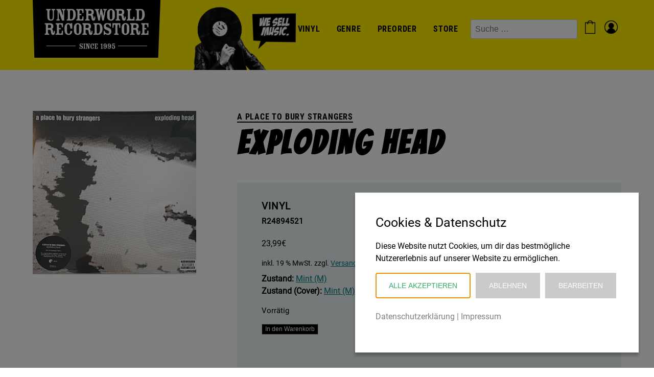

--- FILE ---
content_type: text/html; charset=UTF-8
request_url: https://underworld-records.de/produkt/exploding-head/
body_size: 14395
content:
<!DOCTYPE html>

<html dir="ltr" lang="de" prefix="og: https://ogp.me/ns#">
	<head>
		<meta charset="UTF-8">
		<meta name="viewport" content="width=device-width, initial-scale=1">

		<title>Exploding Head | Underworld Records</title>

		<!-- All in One SEO 4.9.3 - aioseo.com -->
	<meta name="description" content="13th Anniversary LP ltd.edit.transparent Vinyl" />
	<meta name="robots" content="max-image-preview:large" />
	<link rel="canonical" href="https://underworld-records.de/produkt/exploding-head/" />
	<meta name="generator" content="All in One SEO (AIOSEO) 4.9.3" />
		<meta property="og:locale" content="de_DE" />
		<meta property="og:site_name" content="Underworld Records | We sell music." />
		<meta property="og:type" content="article" />
		<meta property="og:title" content="Exploding Head | Underworld Records" />
		<meta property="og:description" content="13th Anniversary LP ltd.edit.transparent Vinyl" />
		<meta property="og:url" content="https://underworld-records.de/produkt/exploding-head/" />
		<meta property="og:image" content="https://underworld-records.de/wp-content/uploads/underworld-logo.png" />
		<meta property="og:image:secure_url" content="https://underworld-records.de/wp-content/uploads/underworld-logo.png" />
		<meta property="article:published_time" content="2022-11-02T14:51:54+00:00" />
		<meta property="article:modified_time" content="2025-05-21T11:12:03+00:00" />
		<meta name="twitter:card" content="summary" />
		<meta name="twitter:title" content="Exploding Head | Underworld Records" />
		<meta name="twitter:description" content="13th Anniversary LP ltd.edit.transparent Vinyl" />
		<meta name="twitter:image" content="https://underworld-records.de/wp-content/uploads/underworld-logo.png" />
		<script type="application/ld+json" class="aioseo-schema">
			{"@context":"https:\/\/schema.org","@graph":[{"@type":"BreadcrumbList","@id":"https:\/\/underworld-records.de\/produkt\/exploding-head\/#breadcrumblist","itemListElement":[{"@type":"ListItem","@id":"https:\/\/underworld-records.de#listItem","position":1,"name":"Home","item":"https:\/\/underworld-records.de","nextItem":{"@type":"ListItem","@id":"https:\/\/underworld-records.de\/shop\/#listItem","name":"Shop"}},{"@type":"ListItem","@id":"https:\/\/underworld-records.de\/shop\/#listItem","position":2,"name":"Shop","item":"https:\/\/underworld-records.de\/shop\/","nextItem":{"@type":"ListItem","@id":"https:\/\/underworld-records.de\/produkt-kategorie\/rock\/#listItem","name":"Rock"},"previousItem":{"@type":"ListItem","@id":"https:\/\/underworld-records.de#listItem","name":"Home"}},{"@type":"ListItem","@id":"https:\/\/underworld-records.de\/produkt-kategorie\/rock\/#listItem","position":3,"name":"Rock","item":"https:\/\/underworld-records.de\/produkt-kategorie\/rock\/","nextItem":{"@type":"ListItem","@id":"https:\/\/underworld-records.de\/produkt\/exploding-head\/#listItem","name":"Exploding Head"},"previousItem":{"@type":"ListItem","@id":"https:\/\/underworld-records.de\/shop\/#listItem","name":"Shop"}},{"@type":"ListItem","@id":"https:\/\/underworld-records.de\/produkt\/exploding-head\/#listItem","position":4,"name":"Exploding Head","previousItem":{"@type":"ListItem","@id":"https:\/\/underworld-records.de\/produkt-kategorie\/rock\/#listItem","name":"Rock"}}]},{"@type":"ItemPage","@id":"https:\/\/underworld-records.de\/produkt\/exploding-head\/#itempage","url":"https:\/\/underworld-records.de\/produkt\/exploding-head\/","name":"Exploding Head | Underworld Records","description":"13th Anniversary LP ltd.edit.transparent Vinyl","inLanguage":"de-DE","isPartOf":{"@id":"https:\/\/underworld-records.de\/#website"},"breadcrumb":{"@id":"https:\/\/underworld-records.de\/produkt\/exploding-head\/#breadcrumblist"},"image":{"@type":"ImageObject","url":"https:\/\/underworld-records.de\/wp-content\/uploads\/2022_10_24-15_19-Office-Lens.jpg","@id":"https:\/\/underworld-records.de\/produkt\/exploding-head\/#mainImage","width":1000,"height":1000,"caption":"2022_10_24 15_19 Office Lens"},"primaryImageOfPage":{"@id":"https:\/\/underworld-records.de\/produkt\/exploding-head\/#mainImage"},"datePublished":"2022-11-02T15:51:54+01:00","dateModified":"2025-05-21T13:12:03+02:00"},{"@type":"Organization","@id":"https:\/\/underworld-records.de\/#organization","name":"Underworld Records","description":"We sell music.","url":"https:\/\/underworld-records.de\/","logo":{"@type":"ImageObject","url":"https:\/\/underworld-records.de\/wp-content\/uploads\/underworld-logo.png","@id":"https:\/\/underworld-records.de\/produkt\/exploding-head\/#organizationLogo","width":500,"height":226},"image":{"@id":"https:\/\/underworld-records.de\/produkt\/exploding-head\/#organizationLogo"}},{"@type":"WebSite","@id":"https:\/\/underworld-records.de\/#website","url":"https:\/\/underworld-records.de\/","name":"Underworld Records","description":"We sell music.","inLanguage":"de-DE","publisher":{"@id":"https:\/\/underworld-records.de\/#organization"}}]}
		</script>
		<!-- All in One SEO -->

<link rel="alternate" type="application/rss+xml" title="Underworld Records &raquo; Feed" href="https://underworld-records.de/feed/" />
<link rel="alternate" type="application/rss+xml" title="Underworld Records &raquo; Kommentar-Feed" href="https://underworld-records.de/comments/feed/" />
<link rel="alternate" title="oEmbed (JSON)" type="application/json+oembed" href="https://underworld-records.de/wp-json/oembed/1.0/embed?url=https%3A%2F%2Funderworld-records.de%2Fprodukt%2Fexploding-head%2F" />
<link rel="alternate" title="oEmbed (XML)" type="text/xml+oembed" href="https://underworld-records.de/wp-json/oembed/1.0/embed?url=https%3A%2F%2Funderworld-records.de%2Fprodukt%2Fexploding-head%2F&#038;format=xml" />
<style id='wp-img-auto-sizes-contain-inline-css' type='text/css'>
img:is([sizes=auto i],[sizes^="auto," i]){contain-intrinsic-size:3000px 1500px}
/*# sourceURL=wp-img-auto-sizes-contain-inline-css */
</style>
<style id='cc-fix-inline-css' type='text/css'>

        /* Fix Cookie Cracker */
        #cc-cookie-message button:not(:last-child) {
            margin-right: .7em !important;
            margin-bottom: .5rem !important;
        }
/*# sourceURL=cc-fix-inline-css */
</style>
<style id='wp-block-library-inline-css' type='text/css'>
:root{--wp-block-synced-color:#7a00df;--wp-block-synced-color--rgb:122,0,223;--wp-bound-block-color:var(--wp-block-synced-color);--wp-editor-canvas-background:#ddd;--wp-admin-theme-color:#007cba;--wp-admin-theme-color--rgb:0,124,186;--wp-admin-theme-color-darker-10:#006ba1;--wp-admin-theme-color-darker-10--rgb:0,107,160.5;--wp-admin-theme-color-darker-20:#005a87;--wp-admin-theme-color-darker-20--rgb:0,90,135;--wp-admin-border-width-focus:2px}@media (min-resolution:192dpi){:root{--wp-admin-border-width-focus:1.5px}}.wp-element-button{cursor:pointer}:root .has-very-light-gray-background-color{background-color:#eee}:root .has-very-dark-gray-background-color{background-color:#313131}:root .has-very-light-gray-color{color:#eee}:root .has-very-dark-gray-color{color:#313131}:root .has-vivid-green-cyan-to-vivid-cyan-blue-gradient-background{background:linear-gradient(135deg,#00d084,#0693e3)}:root .has-purple-crush-gradient-background{background:linear-gradient(135deg,#34e2e4,#4721fb 50%,#ab1dfe)}:root .has-hazy-dawn-gradient-background{background:linear-gradient(135deg,#faaca8,#dad0ec)}:root .has-subdued-olive-gradient-background{background:linear-gradient(135deg,#fafae1,#67a671)}:root .has-atomic-cream-gradient-background{background:linear-gradient(135deg,#fdd79a,#004a59)}:root .has-nightshade-gradient-background{background:linear-gradient(135deg,#330968,#31cdcf)}:root .has-midnight-gradient-background{background:linear-gradient(135deg,#020381,#2874fc)}:root{--wp--preset--font-size--normal:16px;--wp--preset--font-size--huge:42px}.has-regular-font-size{font-size:1em}.has-larger-font-size{font-size:2.625em}.has-normal-font-size{font-size:var(--wp--preset--font-size--normal)}.has-huge-font-size{font-size:var(--wp--preset--font-size--huge)}.has-text-align-center{text-align:center}.has-text-align-left{text-align:left}.has-text-align-right{text-align:right}.has-fit-text{white-space:nowrap!important}#end-resizable-editor-section{display:none}.aligncenter{clear:both}.items-justified-left{justify-content:flex-start}.items-justified-center{justify-content:center}.items-justified-right{justify-content:flex-end}.items-justified-space-between{justify-content:space-between}.screen-reader-text{border:0;clip-path:inset(50%);height:1px;margin:-1px;overflow:hidden;padding:0;position:absolute;width:1px;word-wrap:normal!important}.screen-reader-text:focus{background-color:#ddd;clip-path:none;color:#444;display:block;font-size:1em;height:auto;left:5px;line-height:normal;padding:15px 23px 14px;text-decoration:none;top:5px;width:auto;z-index:100000}html :where(.has-border-color){border-style:solid}html :where([style*=border-top-color]){border-top-style:solid}html :where([style*=border-right-color]){border-right-style:solid}html :where([style*=border-bottom-color]){border-bottom-style:solid}html :where([style*=border-left-color]){border-left-style:solid}html :where([style*=border-width]){border-style:solid}html :where([style*=border-top-width]){border-top-style:solid}html :where([style*=border-right-width]){border-right-style:solid}html :where([style*=border-bottom-width]){border-bottom-style:solid}html :where([style*=border-left-width]){border-left-style:solid}html :where(img[class*=wp-image-]){height:auto;max-width:100%}:where(figure){margin:0 0 1em}html :where(.is-position-sticky){--wp-admin--admin-bar--position-offset:var(--wp-admin--admin-bar--height,0px)}@media screen and (max-width:600px){html :where(.is-position-sticky){--wp-admin--admin-bar--position-offset:0px}}

/*# sourceURL=wp-block-library-inline-css */
</style><style id='wp-block-search-inline-css' type='text/css'>
.wp-block-search__button{margin-left:10px;word-break:normal}.wp-block-search__button.has-icon{line-height:0}.wp-block-search__button svg{height:1.25em;min-height:24px;min-width:24px;width:1.25em;fill:currentColor;vertical-align:text-bottom}:where(.wp-block-search__button){border:1px solid #ccc;padding:6px 10px}.wp-block-search__inside-wrapper{display:flex;flex:auto;flex-wrap:nowrap;max-width:100%}.wp-block-search__label{width:100%}.wp-block-search.wp-block-search__button-only .wp-block-search__button{box-sizing:border-box;display:flex;flex-shrink:0;justify-content:center;margin-left:0;max-width:100%}.wp-block-search.wp-block-search__button-only .wp-block-search__inside-wrapper{min-width:0!important;transition-property:width}.wp-block-search.wp-block-search__button-only .wp-block-search__input{flex-basis:100%;transition-duration:.3s}.wp-block-search.wp-block-search__button-only.wp-block-search__searchfield-hidden,.wp-block-search.wp-block-search__button-only.wp-block-search__searchfield-hidden .wp-block-search__inside-wrapper{overflow:hidden}.wp-block-search.wp-block-search__button-only.wp-block-search__searchfield-hidden .wp-block-search__input{border-left-width:0!important;border-right-width:0!important;flex-basis:0;flex-grow:0;margin:0;min-width:0!important;padding-left:0!important;padding-right:0!important;width:0!important}:where(.wp-block-search__input){appearance:none;border:1px solid #949494;flex-grow:1;font-family:inherit;font-size:inherit;font-style:inherit;font-weight:inherit;letter-spacing:inherit;line-height:inherit;margin-left:0;margin-right:0;min-width:3rem;padding:8px;text-decoration:unset!important;text-transform:inherit}:where(.wp-block-search__button-inside .wp-block-search__inside-wrapper){background-color:#fff;border:1px solid #949494;box-sizing:border-box;padding:4px}:where(.wp-block-search__button-inside .wp-block-search__inside-wrapper) .wp-block-search__input{border:none;border-radius:0;padding:0 4px}:where(.wp-block-search__button-inside .wp-block-search__inside-wrapper) .wp-block-search__input:focus{outline:none}:where(.wp-block-search__button-inside .wp-block-search__inside-wrapper) :where(.wp-block-search__button){padding:4px 8px}.wp-block-search.aligncenter .wp-block-search__inside-wrapper{margin:auto}.wp-block[data-align=right] .wp-block-search.wp-block-search__button-only .wp-block-search__inside-wrapper{float:right}
/*# sourceURL=https://underworld-records.de/wp-includes/blocks/search/style.min.css */
</style>
<link rel='stylesheet' id='wc-blocks-style-css' href='https://underworld-records.de/wp-content/plugins/woocommerce/assets/client/blocks/wc-blocks.css?ver=wc-10.4.3' type='text/css' media='all' />
<style id='global-styles-inline-css' type='text/css'>
:root{--wp--preset--aspect-ratio--square: 1;--wp--preset--aspect-ratio--4-3: 4/3;--wp--preset--aspect-ratio--3-4: 3/4;--wp--preset--aspect-ratio--3-2: 3/2;--wp--preset--aspect-ratio--2-3: 2/3;--wp--preset--aspect-ratio--16-9: 16/9;--wp--preset--aspect-ratio--9-16: 9/16;--wp--preset--color--black: #000000;--wp--preset--color--cyan-bluish-gray: #abb8c3;--wp--preset--color--white: #ffffff;--wp--preset--color--pale-pink: #f78da7;--wp--preset--color--vivid-red: #cf2e2e;--wp--preset--color--luminous-vivid-orange: #ff6900;--wp--preset--color--luminous-vivid-amber: #fcb900;--wp--preset--color--light-green-cyan: #7bdcb5;--wp--preset--color--vivid-green-cyan: #00d084;--wp--preset--color--pale-cyan-blue: #8ed1fc;--wp--preset--color--vivid-cyan-blue: #0693e3;--wp--preset--color--vivid-purple: #9b51e0;--wp--preset--gradient--vivid-cyan-blue-to-vivid-purple: linear-gradient(135deg,rgb(6,147,227) 0%,rgb(155,81,224) 100%);--wp--preset--gradient--light-green-cyan-to-vivid-green-cyan: linear-gradient(135deg,rgb(122,220,180) 0%,rgb(0,208,130) 100%);--wp--preset--gradient--luminous-vivid-amber-to-luminous-vivid-orange: linear-gradient(135deg,rgb(252,185,0) 0%,rgb(255,105,0) 100%);--wp--preset--gradient--luminous-vivid-orange-to-vivid-red: linear-gradient(135deg,rgb(255,105,0) 0%,rgb(207,46,46) 100%);--wp--preset--gradient--very-light-gray-to-cyan-bluish-gray: linear-gradient(135deg,rgb(238,238,238) 0%,rgb(169,184,195) 100%);--wp--preset--gradient--cool-to-warm-spectrum: linear-gradient(135deg,rgb(74,234,220) 0%,rgb(151,120,209) 20%,rgb(207,42,186) 40%,rgb(238,44,130) 60%,rgb(251,105,98) 80%,rgb(254,248,76) 100%);--wp--preset--gradient--blush-light-purple: linear-gradient(135deg,rgb(255,206,236) 0%,rgb(152,150,240) 100%);--wp--preset--gradient--blush-bordeaux: linear-gradient(135deg,rgb(254,205,165) 0%,rgb(254,45,45) 50%,rgb(107,0,62) 100%);--wp--preset--gradient--luminous-dusk: linear-gradient(135deg,rgb(255,203,112) 0%,rgb(199,81,192) 50%,rgb(65,88,208) 100%);--wp--preset--gradient--pale-ocean: linear-gradient(135deg,rgb(255,245,203) 0%,rgb(182,227,212) 50%,rgb(51,167,181) 100%);--wp--preset--gradient--electric-grass: linear-gradient(135deg,rgb(202,248,128) 0%,rgb(113,206,126) 100%);--wp--preset--gradient--midnight: linear-gradient(135deg,rgb(2,3,129) 0%,rgb(40,116,252) 100%);--wp--preset--font-size--small: 13px;--wp--preset--font-size--medium: 20px;--wp--preset--font-size--large: 36px;--wp--preset--font-size--x-large: 42px;--wp--preset--spacing--20: 0.44rem;--wp--preset--spacing--30: 0.67rem;--wp--preset--spacing--40: 1rem;--wp--preset--spacing--50: 1.5rem;--wp--preset--spacing--60: 2.25rem;--wp--preset--spacing--70: 3.38rem;--wp--preset--spacing--80: 5.06rem;--wp--preset--shadow--natural: 6px 6px 9px rgba(0, 0, 0, 0.2);--wp--preset--shadow--deep: 12px 12px 50px rgba(0, 0, 0, 0.4);--wp--preset--shadow--sharp: 6px 6px 0px rgba(0, 0, 0, 0.2);--wp--preset--shadow--outlined: 6px 6px 0px -3px rgb(255, 255, 255), 6px 6px rgb(0, 0, 0);--wp--preset--shadow--crisp: 6px 6px 0px rgb(0, 0, 0);}:where(.is-layout-flex){gap: 0.5em;}:where(.is-layout-grid){gap: 0.5em;}body .is-layout-flex{display: flex;}.is-layout-flex{flex-wrap: wrap;align-items: center;}.is-layout-flex > :is(*, div){margin: 0;}body .is-layout-grid{display: grid;}.is-layout-grid > :is(*, div){margin: 0;}:where(.wp-block-columns.is-layout-flex){gap: 2em;}:where(.wp-block-columns.is-layout-grid){gap: 2em;}:where(.wp-block-post-template.is-layout-flex){gap: 1.25em;}:where(.wp-block-post-template.is-layout-grid){gap: 1.25em;}.has-black-color{color: var(--wp--preset--color--black) !important;}.has-cyan-bluish-gray-color{color: var(--wp--preset--color--cyan-bluish-gray) !important;}.has-white-color{color: var(--wp--preset--color--white) !important;}.has-pale-pink-color{color: var(--wp--preset--color--pale-pink) !important;}.has-vivid-red-color{color: var(--wp--preset--color--vivid-red) !important;}.has-luminous-vivid-orange-color{color: var(--wp--preset--color--luminous-vivid-orange) !important;}.has-luminous-vivid-amber-color{color: var(--wp--preset--color--luminous-vivid-amber) !important;}.has-light-green-cyan-color{color: var(--wp--preset--color--light-green-cyan) !important;}.has-vivid-green-cyan-color{color: var(--wp--preset--color--vivid-green-cyan) !important;}.has-pale-cyan-blue-color{color: var(--wp--preset--color--pale-cyan-blue) !important;}.has-vivid-cyan-blue-color{color: var(--wp--preset--color--vivid-cyan-blue) !important;}.has-vivid-purple-color{color: var(--wp--preset--color--vivid-purple) !important;}.has-black-background-color{background-color: var(--wp--preset--color--black) !important;}.has-cyan-bluish-gray-background-color{background-color: var(--wp--preset--color--cyan-bluish-gray) !important;}.has-white-background-color{background-color: var(--wp--preset--color--white) !important;}.has-pale-pink-background-color{background-color: var(--wp--preset--color--pale-pink) !important;}.has-vivid-red-background-color{background-color: var(--wp--preset--color--vivid-red) !important;}.has-luminous-vivid-orange-background-color{background-color: var(--wp--preset--color--luminous-vivid-orange) !important;}.has-luminous-vivid-amber-background-color{background-color: var(--wp--preset--color--luminous-vivid-amber) !important;}.has-light-green-cyan-background-color{background-color: var(--wp--preset--color--light-green-cyan) !important;}.has-vivid-green-cyan-background-color{background-color: var(--wp--preset--color--vivid-green-cyan) !important;}.has-pale-cyan-blue-background-color{background-color: var(--wp--preset--color--pale-cyan-blue) !important;}.has-vivid-cyan-blue-background-color{background-color: var(--wp--preset--color--vivid-cyan-blue) !important;}.has-vivid-purple-background-color{background-color: var(--wp--preset--color--vivid-purple) !important;}.has-black-border-color{border-color: var(--wp--preset--color--black) !important;}.has-cyan-bluish-gray-border-color{border-color: var(--wp--preset--color--cyan-bluish-gray) !important;}.has-white-border-color{border-color: var(--wp--preset--color--white) !important;}.has-pale-pink-border-color{border-color: var(--wp--preset--color--pale-pink) !important;}.has-vivid-red-border-color{border-color: var(--wp--preset--color--vivid-red) !important;}.has-luminous-vivid-orange-border-color{border-color: var(--wp--preset--color--luminous-vivid-orange) !important;}.has-luminous-vivid-amber-border-color{border-color: var(--wp--preset--color--luminous-vivid-amber) !important;}.has-light-green-cyan-border-color{border-color: var(--wp--preset--color--light-green-cyan) !important;}.has-vivid-green-cyan-border-color{border-color: var(--wp--preset--color--vivid-green-cyan) !important;}.has-pale-cyan-blue-border-color{border-color: var(--wp--preset--color--pale-cyan-blue) !important;}.has-vivid-cyan-blue-border-color{border-color: var(--wp--preset--color--vivid-cyan-blue) !important;}.has-vivid-purple-border-color{border-color: var(--wp--preset--color--vivid-purple) !important;}.has-vivid-cyan-blue-to-vivid-purple-gradient-background{background: var(--wp--preset--gradient--vivid-cyan-blue-to-vivid-purple) !important;}.has-light-green-cyan-to-vivid-green-cyan-gradient-background{background: var(--wp--preset--gradient--light-green-cyan-to-vivid-green-cyan) !important;}.has-luminous-vivid-amber-to-luminous-vivid-orange-gradient-background{background: var(--wp--preset--gradient--luminous-vivid-amber-to-luminous-vivid-orange) !important;}.has-luminous-vivid-orange-to-vivid-red-gradient-background{background: var(--wp--preset--gradient--luminous-vivid-orange-to-vivid-red) !important;}.has-very-light-gray-to-cyan-bluish-gray-gradient-background{background: var(--wp--preset--gradient--very-light-gray-to-cyan-bluish-gray) !important;}.has-cool-to-warm-spectrum-gradient-background{background: var(--wp--preset--gradient--cool-to-warm-spectrum) !important;}.has-blush-light-purple-gradient-background{background: var(--wp--preset--gradient--blush-light-purple) !important;}.has-blush-bordeaux-gradient-background{background: var(--wp--preset--gradient--blush-bordeaux) !important;}.has-luminous-dusk-gradient-background{background: var(--wp--preset--gradient--luminous-dusk) !important;}.has-pale-ocean-gradient-background{background: var(--wp--preset--gradient--pale-ocean) !important;}.has-electric-grass-gradient-background{background: var(--wp--preset--gradient--electric-grass) !important;}.has-midnight-gradient-background{background: var(--wp--preset--gradient--midnight) !important;}.has-small-font-size{font-size: var(--wp--preset--font-size--small) !important;}.has-medium-font-size{font-size: var(--wp--preset--font-size--medium) !important;}.has-large-font-size{font-size: var(--wp--preset--font-size--large) !important;}.has-x-large-font-size{font-size: var(--wp--preset--font-size--x-large) !important;}
/*# sourceURL=global-styles-inline-css */
</style>

<style id='classic-theme-styles-inline-css' type='text/css'>
/*! This file is auto-generated */
.wp-block-button__link{color:#fff;background-color:#32373c;border-radius:9999px;box-shadow:none;text-decoration:none;padding:calc(.667em + 2px) calc(1.333em + 2px);font-size:1.125em}.wp-block-file__button{background:#32373c;color:#fff;text-decoration:none}
/*# sourceURL=/wp-includes/css/classic-themes.min.css */
</style>
<link rel='stylesheet' id='contact-form-7-css' href='https://underworld-records.de/wp-content/plugins/contact-form-7/includes/css/styles.css?ver=6.1.4' type='text/css' media='all' />
<link rel='stylesheet' id='woocommerce-layout-css' href='https://underworld-records.de/wp-content/plugins/woocommerce/assets/css/woocommerce-layout.css?ver=10.4.3' type='text/css' media='all' />
<link rel='stylesheet' id='woocommerce-smallscreen-css' href='https://underworld-records.de/wp-content/plugins/woocommerce/assets/css/woocommerce-smallscreen.css?ver=10.4.3' type='text/css' media='only screen and (max-width: 768px)' />
<link rel='stylesheet' id='woocommerce-general-css' href='https://underworld-records.de/wp-content/plugins/woocommerce/assets/css/woocommerce.css?ver=10.4.3' type='text/css' media='all' />
<style id='woocommerce-inline-inline-css' type='text/css'>
.woocommerce form .form-row .required { visibility: visible; }
/*# sourceURL=woocommerce-inline-inline-css */
</style>
<link rel='stylesheet' id='alg-wc-alfs-progress-css' href='https://underworld-records.de/wp-content/plugins/amount-left-free-shipping-woocommerce/includes/css/alg-wc-alfs-progress.min.css?ver=2.5.0' type='text/css' media='all' />
<link rel='stylesheet' id='normalize-css' href='https://underworld-records.de/wp-content/themes/underworld-records/css/normalize.css?ver=8.0.1' type='text/css' media='all' />
<link rel='stylesheet' id='hamburgers-css' href='https://underworld-records.de/wp-content/themes/underworld-records/css/hamburgers.css?ver=1' type='text/css' media='all' />
<link rel='stylesheet' id='theme-fonts-css' href='https://underworld-records.de/wp-content/themes/underworld-records/css/fonts.css?ver=1.1' type='text/css' media='all' />
<link rel='stylesheet' id='theme-styles-css' href='https://underworld-records.de/wp-content/themes/underworld-records/style.css?ver=2' type='text/css' media='all' />
<link rel='stylesheet' id='dashicons-css' href='https://underworld-records.de/wp-includes/css/dashicons.min.css?ver=6.9' type='text/css' media='all' />
<link rel='stylesheet' id='custom-styles-css' href='https://underworld-records.de/wp-content/themes/underworld-records/css/custom.css?ver=1.10' type='text/css' media='all' />
<link rel='stylesheet' id='woocommerce-gzd-layout-css' href='https://underworld-records.de/wp-content/plugins/woocommerce-germanized/build/static/layout-styles.css?ver=3.20.4' type='text/css' media='all' />
<style id='woocommerce-gzd-layout-inline-css' type='text/css'>
.woocommerce-checkout .shop_table { background-color: #eeeeee; } .product p.deposit-packaging-type { font-size: 1.25em !important; } p.woocommerce-shipping-destination { display: none; }
                .wc-gzd-nutri-score-value-a {
                    background: url(https://underworld-records.de/wp-content/plugins/woocommerce-germanized/assets/images/nutri-score-a.svg) no-repeat;
                }
                .wc-gzd-nutri-score-value-b {
                    background: url(https://underworld-records.de/wp-content/plugins/woocommerce-germanized/assets/images/nutri-score-b.svg) no-repeat;
                }
                .wc-gzd-nutri-score-value-c {
                    background: url(https://underworld-records.de/wp-content/plugins/woocommerce-germanized/assets/images/nutri-score-c.svg) no-repeat;
                }
                .wc-gzd-nutri-score-value-d {
                    background: url(https://underworld-records.de/wp-content/plugins/woocommerce-germanized/assets/images/nutri-score-d.svg) no-repeat;
                }
                .wc-gzd-nutri-score-value-e {
                    background: url(https://underworld-records.de/wp-content/plugins/woocommerce-germanized/assets/images/nutri-score-e.svg) no-repeat;
                }
            
/*# sourceURL=woocommerce-gzd-layout-inline-css */
</style>
<style id='wp-dynamic-css-cc-bottom-right-style-inline-css' type='text/css'>
#cc-cookie-message { position: fixed; right: 30px; bottom: 30px; width: 100%; max-height: calc(100vh - 60px); max-width: 555px; background-color: #ffffff; color: #000000; font-size: 16px; padding: 2.5rem; overflow: auto; box-shadow: 0 6px 6px rgba(0, 0, 0, 0.25); z-index: 9999; margin-left: 30px; }  .cc-cookie-section { border-bottom: 1px solid; padding-bottom: 20px; margin-bottom: 20px; }  #cc-cookie-message p:last-child { text-align: left!important; }  #cc-cookie-message button#cc-cookie-accept { margin-left: 0px; }  #cc-cookie-message button#cc-cookie-necessary.cc-is-style-link { margin: unset; }  .cc-cookie-links { margin: 10px 0 15px 0; }  @media screen and (max-width: 480px) { #cc-cookie-message { max-width: 100%; max-height: 100vh; width: 100%; left: 0; right: 0; bottom: 0; margin: 0 auto; }      #cc-cookie-message { padding: 2rem 2rem 1.5rem; } }
/*# sourceURL=wp-dynamic-css-cc-bottom-right-style-inline-css */
</style>
<style id='wp-dynamic-css-cc-dynamic-style-inline-css' type='text/css'>
#cc-cookie-overlay { display: block; height: 100%; width: 100%; position: fixed; background: rgba(0,0,0,0.5); z-index: 999; left: 0px; top: 0px; overflow-x: hidden; transition: all 0.5s ease 0s; }  #cc-cookie-message h4 { color: #000000; font-size: 25px; font-weight: 500; margin-bottom: 10px; margin-top: 0px; }  #cc-cookie-message ul { margin: 0; }  #cc-cookie-message li { width: 100% !important; display: block !important; }  #cc-cookie-message h5 { color: #000000; font-size: calc(25px - 50%); font-weight: 500; margin-bottom: 10px; margin-top: 0px; }  #cc-cookie-message p, #cc-cookie-message ul { color: #000000; font-size: 16px; line-height: 1.5em; margin: 1rem 0; padding-left: 0; }  #cc-cookie-message li { width: 49%; display: inline-block; }  #cc-cookie-message a, #cc-cookie-message button.cc-is-style-link{ border: none; color: #808080; text-decoration: none; font-size: 16px; padding-bottom: 2px; cursor: pointer; transition: all 0.3s ease-in; }  #cc-cookie-message button.cc-is-style-link { text-transform: none; background-color: initial; padding: initial; margin: initial; font-weight: initial; line-height: inherit; }  #cc-cookie-message button#cc-cookie-necessary:not(.cc-is-style-link) { color: #ffffff; background: #cacaca; }  #cc-cookie-message button#cc-cookie-necessary:not(.cc-is-style-link):hover, #cc-cookie-message button#cc-cookie-necessary:not(.cc-is-style-link):focus { color: #cacaca; background: #ffffff; border: 2px solid #cacaca; }  #cc-cookie-message #cc-cookie-necessary { color: #ffffff; }  #cc-cookie-message .cc-cookie-links, #cc-cookie-message .cc-cookie-links a { color: #808080; text-decoration: none; font-size: 16px; padding-bottom: 2px; cursor: pointer; transition: all 0.3s ease-in; }  #cc-cookie-message a:hover, #cc-cookie-message .cc-cookie-links a:hover, #cc-cookie-message button.cc-is-style-link:hover, #cc-cookie-message a:focus, #cc-cookie-message .cc-cookie-links a:focus, #cc-cookie-message button.cc-is-style-link:focus { color: #808080; text-decoration: underline; transition: all 0.3s ease-in; }  #cc-cookie-message button.cc-is-style-link:hover, #cc-cookie-message button.cc-is-style-link:focus { border: none; }  #cc-cookie-message label { cursor: pointer; }  #cc-cookie-description { margin: 0; }  #cc-cookie-message button { border: 2px solid transparent; background: #2FAC66; color: #ffffff; font-size: 14px; padding: 1rem 1.5rem; text-transform: uppercase; border-radius: 0; margin-right: 15px; margin-bottom: .5rem; cursor: pointer; transition: all 0.3s ease-in; }  #cc-cookie-message button:hover, #cc-cookie-message button:focus { border: 2px solid #2FAC66; background: #ffffff; color: #2FAC66; }  #cc-cookie-message button:last-child { margin-right: 0; }  #cc-cookie-message button:hover { transition: all 0.3s ease-in; }  button#cc-cookie-advanced { background: #cacaca; color: #ffffff; font-size: 14px; }  button#cc-cookie-advanced:hover, button#cc-cookie-advanced:focus { background: #ffffff; color: #cacaca; border: 2px solid #cacaca; transition: all 0.3s ease-in; }  #cc-cookie-message button:disabled { opacity: 0.3; }  button#cc-cookie-necessary.cc-is-style-link { display: block; margin-left: auto; margin-right: auto; }  #cc-cookie-types { padding-top: 20px; }  .is-advanced #cc-cookie-accept-selection { display: none !important; }  .is-advanced .cc-group-headline { font-weight: bold; }  .cc-cookie-section > p { margin-bottom: 0; }  #cc-cookie-message input[type="checkbox"] { float: none; margin-top: 0; margin-right: 5px; }  .cc-row.cc-row-accept .cc-value { align-content: center; display: flex; }  #cc-cookie-message .cc-status { display: inline-block; }  #cc-cookie-message .cc-status .cc-status-checked, #cc-cookie-message input.cc_cookie[type=checkbox]:checked + .cc-status .cc-status-unchecked { display: none; }  #cc-cookie-message input.cc_cookie[type=checkbox]:checked + .cc-status .cc-status-checked { display: inline-block; }  .cc-cookie-details .cc-row { display: flex; overflow-wrap: anywhere; }  .cc-cookie-details .cc-prop { flex: 0 0 40%; max-width: 40%; font-weight: bold; }  .cc-cookie-details .cc-value a { font-size: 100% !important; }  #cc-all-marketing-cookies, #cc-all-statistics-cookies, #cc-all-external-media-cookies { margin-right: 5px; }  .cc-cookie-detailed { display: none; margin-top: 15px; }  .cc-cookie-detailed li { padding-left: 1.5rem; }  .theme-wordpress-theme-atomion input.cc_checkbox { opacity: 0; display: inline-block; }  .theme-wordpress-theme-atomion #cc-cookie-message input[type="checkbox"].cc_checkbox { margin-right: 0; }  @media screen and (max-width: 480px) { .cc-cookie-details .cc-row { flex-direction: column; }      .cc-cookie-details .cc-prop { flex: 0 0 100%; max-width: 100%; }      #cc-cookie-message button { width: 100%; margin-right: 0; } }    p.cc_accept_box { background: #EFEFEF; padding: 3rem; display: flex; flex-wrap: wrap; flex-flow: column; align-items: center; }    @media print { #cc-cookie-message,      #cc-cookie-overlay { display: none !important; }  }
/*# sourceURL=wp-dynamic-css-cc-dynamic-style-inline-css */
</style>
<!--n2css--><!--n2js--><script type="text/javascript" src="https://underworld-records.de/wp-includes/js/jquery/jquery.min.js?ver=3.7.1" id="jquery-core-js"></script>
<script type="text/javascript" src="https://underworld-records.de/wp-includes/js/jquery/jquery-migrate.min.js?ver=3.4.1" id="jquery-migrate-js"></script>
<script type="text/javascript" src="https://underworld-records.de/wp-content/plugins/woocommerce/assets/js/jquery-blockui/jquery.blockUI.min.js?ver=2.7.0-wc.10.4.3" id="wc-jquery-blockui-js" defer="defer" data-wp-strategy="defer"></script>
<script type="text/javascript" id="wc-add-to-cart-js-extra">
/* <![CDATA[ */
var wc_add_to_cart_params = {"ajax_url":"/wp-admin/admin-ajax.php","wc_ajax_url":"/?wc-ajax=%%endpoint%%","i18n_view_cart":"Warenkorb anzeigen","cart_url":"https://underworld-records.de/warenkorb/","is_cart":"","cart_redirect_after_add":"no"};
//# sourceURL=wc-add-to-cart-js-extra
/* ]]> */
</script>
<script type="text/javascript" src="https://underworld-records.de/wp-content/plugins/woocommerce/assets/js/frontend/add-to-cart.min.js?ver=10.4.3" id="wc-add-to-cart-js" defer="defer" data-wp-strategy="defer"></script>
<script type="text/javascript" id="wc-single-product-js-extra">
/* <![CDATA[ */
var wc_single_product_params = {"i18n_required_rating_text":"Bitte w\u00e4hle eine Bewertung","i18n_rating_options":["1 von 5\u00a0Sternen","2 von 5\u00a0Sternen","3 von 5\u00a0Sternen","4 von 5\u00a0Sternen","5 von 5\u00a0Sternen"],"i18n_product_gallery_trigger_text":"Bildergalerie im Vollbildmodus anzeigen","review_rating_required":"yes","flexslider":{"rtl":false,"animation":"slide","smoothHeight":true,"directionNav":false,"controlNav":"thumbnails","slideshow":false,"animationSpeed":500,"animationLoop":false,"allowOneSlide":false},"zoom_enabled":"","zoom_options":[],"photoswipe_enabled":"","photoswipe_options":{"shareEl":false,"closeOnScroll":false,"history":false,"hideAnimationDuration":0,"showAnimationDuration":0},"flexslider_enabled":""};
//# sourceURL=wc-single-product-js-extra
/* ]]> */
</script>
<script type="text/javascript" src="https://underworld-records.de/wp-content/plugins/woocommerce/assets/js/frontend/single-product.min.js?ver=10.4.3" id="wc-single-product-js" defer="defer" data-wp-strategy="defer"></script>
<script type="text/javascript" src="https://underworld-records.de/wp-content/plugins/woocommerce/assets/js/js-cookie/js.cookie.min.js?ver=2.1.4-wc.10.4.3" id="wc-js-cookie-js" defer="defer" data-wp-strategy="defer"></script>
<script type="text/javascript" id="woocommerce-js-extra">
/* <![CDATA[ */
var woocommerce_params = {"ajax_url":"/wp-admin/admin-ajax.php","wc_ajax_url":"/?wc-ajax=%%endpoint%%","i18n_password_show":"Passwort anzeigen","i18n_password_hide":"Passwort ausblenden"};
//# sourceURL=woocommerce-js-extra
/* ]]> */
</script>
<script type="text/javascript" src="https://underworld-records.de/wp-content/plugins/woocommerce/assets/js/frontend/woocommerce.min.js?ver=10.4.3" id="woocommerce-js" defer="defer" data-wp-strategy="defer"></script>
<script type="text/javascript" id="cc-ihavecookies-js-js-extra">
/* <![CDATA[ */
var cc_cookie = {"cookie_name":"cookie-cracker_1","cookie_set":"","cookie_version":"1","headline":"Cookies & Datenschutz","description_text":"Diese Website nutzt Cookies, um dir das bestm\u00f6gliche Nutzererlebnis auf unserer Website zu erm\u00f6glichen.","layout":"bottom-right","expiration_time":"90","privacy_page":"https://underworld-records.de/datenschutzerklaerung/","privacy_page_label":"Datenschutzerkl\u00e4rung","imprint_page":"https://underworld-records.de/impressum/","imprint_page_label":"Impressum","accept_button_order":"1","accept_button_text":"Alle akzeptieren","accept_selection_order":"4","accept_selection":"Auswahl akzeptieren","customize_button_order":"3","customize_button_text":"Bearbeiten","necessary_button_order":"2","necessary_button_type":"type-button","necessary_button_text":"Ablehnen","cookie_type_title":"W\u00e4hle die Cookies, die du akzeptieren m\u00f6chtest","necessary":"","necessary_desc":"","checkedLabel":"An","uncheckedLabel":"Aus","embed_on":"off","tracking_codes":"","more_information":"Mehr Informationen","less_information":"Weniger Informationen","groups":{"internal_type":"custom","initial_checked":"off","necessary":"on","0":{"id":"technischnotwendig","description":"Diese Cookies sind technisch notwendig und f\u00fcr die Nutzung der Website erforderlich.","initial_checked":1,"necessary":1,"internal_type":"system","headline":"Technisch notwendig"},"1":{"id":"statistiken","description":"Statistik-Cookies sammeln anonymisierte Informationen. Diese Informationen helfen uns zu verstehen, wie Besucher unsere Website nutzen.","initial_checked":0,"necessary":0,"headline":"Statistiken"},"2":{"id":"marketing","description":"Marketing-Cookies werden f\u00fcr Marketingma\u00dfnahmen verwendet, z.B. um personalisierte Werbeinhalte bereitzustellen.","initial_checked":0,"necessary":0,"headline":"Marketing"},"3":{"id":"externemedien","description":"Diese Cookies werden von externen Anbietern gesetzt, um deren Dienste, wie z.B. das Einbetten von Inhalten fremder Websites, zu nutzen.","initial_checked":0,"necessary":0,"headline":"Externe Medien"}},"cookieLabelName":"Name","cookieLabelProvider":"Provider","cookieLabelUsage":"Nutzung","cookieLabelCookies":"Cookies","cookieLabelAccept":"Akzeptieren","cookieLabelPrivacyLink":"Datenschutzerkl\u00e4rung","cookieLabelLifetime":"Laufzeit","ajaxUrl":"https://underworld-records.de/wp-admin/admin-ajax.php","assetsUrl":"https://underworld-records.de/wp-content/plugins/cookie-cracker/assets","is_preview":"","nonce_field":"2931b75c17","cc_groups":[{"id":"technischnotwendig","description":"Diese Cookies sind technisch notwendig und f\u00fcr die Nutzung der Website erforderlich.","initial_checked":1,"necessary":1,"internal_type":"system","headline":"Technisch notwendig","index":"technischnotwendig","scriptCount":3},{"id":"statistiken","description":"Statistik-Cookies sammeln anonymisierte Informationen. Diese Informationen helfen uns zu verstehen, wie Besucher unsere Website nutzen.","initial_checked":0,"necessary":0,"headline":"Statistiken","index":"statistiken","scriptCount":0},{"id":"marketing","description":"Marketing-Cookies werden f\u00fcr Marketingma\u00dfnahmen verwendet, z.B. um personalisierte Werbeinhalte bereitzustellen.","initial_checked":0,"necessary":0,"headline":"Marketing","index":"marketing","scriptCount":0},{"id":"externemedien","description":"Diese Cookies werden von externen Anbietern gesetzt, um deren Dienste, wie z.B. das Einbetten von Inhalten fremder Websites, zu nutzen.","initial_checked":0,"necessary":0,"headline":"Externe Medien","index":"externemedien","scriptCount":0}],"cc_scripts":{"technischnotwendig":[{"id":"cookie-cracker","internal_type":"system","label":"Cookie Cracker","cookie_group":"technischnotwendig","provider":"Eigent\u00fcmer dieser Website","cookies":"cookie-cracker_1, cookie-cracker_1_prefs","lifetime":"90 Tage","privacy_link":"","description":"Speichert die Einstellungen Ihrer Cookie-Auswahl.","optin_code":""},{"id":"woocommerce","internal_type":"custom","label":"WooCommerce","cookie_group":"technischnotwendig","provider":"Eigent\u00fcmer dieser Website","cookies":"woocommerce_cart_hash, woocommerce_items_in_cart, wp_woocommerce_session_, woocommerce_recently_viewed, store_notice[notice id]","lifetime":"Sitzung 2 Tage","privacy_link":"","description":"Die Cookies werden ben\u00f6tigt, um festzustellen, ob sich der Inhalt des Warenkorbs, oder andere Daten \u00e4ndern. Enth\u00e4lt einen eindeutigen Code f\u00fcr jeden Kunden, so dass Warenkorbdaten aus der Datenbank dem korrekten Kunden zugeordnet werden k\u00f6nnen. Erm\u00f6glicht es den Kunden, die Shop-Benachrichtigungen auszublenden.","optin_code":""},{"id":"wordPress-user-login","internal_type":"custom","label":"WordPress Login","cookie_group":"technischnotwendig","provider":"Eigent\u00fcmer dieser Website","cookies":"wordpress_*, wordpress_logged_in_*, wp-settings-*-*, wordpress_test_cookie","lifetime":"Sitzung","privacy_link":"","description":"Die Cookies speichern die Anmeldedaten eines angemeldeten Benutzers als Hash, Anmeldestatus und Benutzer-ID sowie benutzerbezogene Einstellungen f\u00fcr das WordPress Backend.","optin_code":""}]},"is_imprint":"","same_site":"Lax"};
//# sourceURL=cc-ihavecookies-js-js-extra
/* ]]> */
</script>
<script type="text/javascript" src="https://underworld-records.de/wp-content/plugins/cookie-cracker/assets/cc-ihavecookies.min.js?ver=1.1" id="cc-ihavecookies-js-js"></script>
<script type="text/javascript" id="cc-cookie-js-js-extra">
/* <![CDATA[ */
var cc_cookie = {"cookie_name":"cookie-cracker_1","cookie_set":"","cookie_version":"1","headline":"Cookies & Datenschutz","description_text":"Diese Website nutzt Cookies, um dir das bestm\u00f6gliche Nutzererlebnis auf unserer Website zu erm\u00f6glichen.","layout":"bottom-right","expiration_time":"90","privacy_page":"https://underworld-records.de/datenschutzerklaerung/","privacy_page_label":"Datenschutzerkl\u00e4rung","imprint_page":"https://underworld-records.de/impressum/","imprint_page_label":"Impressum","accept_button_order":"1","accept_button_text":"Alle akzeptieren","accept_selection_order":"4","accept_selection":"Auswahl akzeptieren","customize_button_order":"3","customize_button_text":"Bearbeiten","necessary_button_order":"2","necessary_button_type":"type-button","necessary_button_text":"Ablehnen","cookie_type_title":"W\u00e4hle die Cookies, die du akzeptieren m\u00f6chtest","necessary":"","necessary_desc":"","checkedLabel":"An","uncheckedLabel":"Aus","embed_on":"off","tracking_codes":"","more_information":"Mehr Informationen","less_information":"Weniger Informationen","groups":{"internal_type":"custom","initial_checked":"off","necessary":"on","0":{"id":"technischnotwendig","description":"Diese Cookies sind technisch notwendig und f\u00fcr die Nutzung der Website erforderlich.","initial_checked":1,"necessary":1,"internal_type":"system","headline":"Technisch notwendig"},"1":{"id":"statistiken","description":"Statistik-Cookies sammeln anonymisierte Informationen. Diese Informationen helfen uns zu verstehen, wie Besucher unsere Website nutzen.","initial_checked":0,"necessary":0,"headline":"Statistiken"},"2":{"id":"marketing","description":"Marketing-Cookies werden f\u00fcr Marketingma\u00dfnahmen verwendet, z.B. um personalisierte Werbeinhalte bereitzustellen.","initial_checked":0,"necessary":0,"headline":"Marketing"},"3":{"id":"externemedien","description":"Diese Cookies werden von externen Anbietern gesetzt, um deren Dienste, wie z.B. das Einbetten von Inhalten fremder Websites, zu nutzen.","initial_checked":0,"necessary":0,"headline":"Externe Medien"}},"cookieLabelName":"Name","cookieLabelProvider":"Provider","cookieLabelUsage":"Nutzung","cookieLabelCookies":"Cookies","cookieLabelAccept":"Akzeptieren","cookieLabelPrivacyLink":"Datenschutzerkl\u00e4rung","cookieLabelLifetime":"Laufzeit","ajaxUrl":"https://underworld-records.de/wp-admin/admin-ajax.php","assetsUrl":"https://underworld-records.de/wp-content/plugins/cookie-cracker/assets","is_preview":"","nonce_field":"2931b75c17","cc_groups":[{"id":"technischnotwendig","description":"Diese Cookies sind technisch notwendig und f\u00fcr die Nutzung der Website erforderlich.","initial_checked":1,"necessary":1,"internal_type":"system","headline":"Technisch notwendig","index":"technischnotwendig","scriptCount":3},{"id":"statistiken","description":"Statistik-Cookies sammeln anonymisierte Informationen. Diese Informationen helfen uns zu verstehen, wie Besucher unsere Website nutzen.","initial_checked":0,"necessary":0,"headline":"Statistiken","index":"statistiken","scriptCount":0},{"id":"marketing","description":"Marketing-Cookies werden f\u00fcr Marketingma\u00dfnahmen verwendet, z.B. um personalisierte Werbeinhalte bereitzustellen.","initial_checked":0,"necessary":0,"headline":"Marketing","index":"marketing","scriptCount":0},{"id":"externemedien","description":"Diese Cookies werden von externen Anbietern gesetzt, um deren Dienste, wie z.B. das Einbetten von Inhalten fremder Websites, zu nutzen.","initial_checked":0,"necessary":0,"headline":"Externe Medien","index":"externemedien","scriptCount":0}],"cc_scripts":{"technischnotwendig":[{"id":"cookie-cracker","internal_type":"system","label":"Cookie Cracker","cookie_group":"technischnotwendig","provider":"Eigent\u00fcmer dieser Website","cookies":"cookie-cracker_1, cookie-cracker_1_prefs","lifetime":"90 Tage","privacy_link":"","description":"Speichert die Einstellungen Ihrer Cookie-Auswahl.","optin_code":""},{"id":"woocommerce","internal_type":"custom","label":"WooCommerce","cookie_group":"technischnotwendig","provider":"Eigent\u00fcmer dieser Website","cookies":"woocommerce_cart_hash, woocommerce_items_in_cart, wp_woocommerce_session_, woocommerce_recently_viewed, store_notice[notice id]","lifetime":"Sitzung 2 Tage","privacy_link":"","description":"Die Cookies werden ben\u00f6tigt, um festzustellen, ob sich der Inhalt des Warenkorbs, oder andere Daten \u00e4ndern. Enth\u00e4lt einen eindeutigen Code f\u00fcr jeden Kunden, so dass Warenkorbdaten aus der Datenbank dem korrekten Kunden zugeordnet werden k\u00f6nnen. Erm\u00f6glicht es den Kunden, die Shop-Benachrichtigungen auszublenden.","optin_code":""},{"id":"wordPress-user-login","internal_type":"custom","label":"WordPress Login","cookie_group":"technischnotwendig","provider":"Eigent\u00fcmer dieser Website","cookies":"wordpress_*, wordpress_logged_in_*, wp-settings-*-*, wordpress_test_cookie","lifetime":"Sitzung","privacy_link":"","description":"Die Cookies speichern die Anmeldedaten eines angemeldeten Benutzers als Hash, Anmeldestatus und Benutzer-ID sowie benutzerbezogene Einstellungen f\u00fcr das WordPress Backend.","optin_code":""}]},"is_imprint":"","same_site":"Lax"};
//# sourceURL=cc-cookie-js-js-extra
/* ]]> */
</script>
<script type="text/javascript" src="https://underworld-records.de/wp-content/plugins/cookie-cracker/assets/cc-cookies.min.js?ver=1.1" id="cc-cookie-js-js"></script>
<script type="text/javascript" id="wc-gzd-unit-price-observer-queue-js-extra">
/* <![CDATA[ */
var wc_gzd_unit_price_observer_queue_params = {"ajax_url":"/wp-admin/admin-ajax.php","wc_ajax_url":"/?wc-ajax=%%endpoint%%","refresh_unit_price_nonce":"77e75fcf98"};
//# sourceURL=wc-gzd-unit-price-observer-queue-js-extra
/* ]]> */
</script>
<script type="text/javascript" src="https://underworld-records.de/wp-content/plugins/woocommerce-germanized/build/static/unit-price-observer-queue.js?ver=3.20.4" id="wc-gzd-unit-price-observer-queue-js" defer="defer" data-wp-strategy="defer"></script>
<script type="text/javascript" src="https://underworld-records.de/wp-content/plugins/woocommerce/assets/js/accounting/accounting.min.js?ver=0.4.2" id="wc-accounting-js"></script>
<script type="text/javascript" id="wc-gzd-unit-price-observer-js-extra">
/* <![CDATA[ */
var wc_gzd_unit_price_observer_params = {"wrapper":".product","price_selector":{"p.price":{"is_total_price":false,"is_primary_selector":true,"quantity_selector":""}},"replace_price":"1","product_id":"6849","price_decimal_sep":",","price_thousand_sep":".","qty_selector":"input.quantity, input.qty","refresh_on_load":""};
//# sourceURL=wc-gzd-unit-price-observer-js-extra
/* ]]> */
</script>
<script type="text/javascript" src="https://underworld-records.de/wp-content/plugins/woocommerce-germanized/build/static/unit-price-observer.js?ver=3.20.4" id="wc-gzd-unit-price-observer-js" defer="defer" data-wp-strategy="defer"></script>
<link rel="https://api.w.org/" href="https://underworld-records.de/wp-json/" /><link rel="alternate" title="JSON" type="application/json" href="https://underworld-records.de/wp-json/wp/v2/product/6849" /><link rel="EditURI" type="application/rsd+xml" title="RSD" href="https://underworld-records.de/xmlrpc.php?rsd" />
<meta name="generator" content="WordPress 6.9" />
<meta name="generator" content="WooCommerce 10.4.3" />
<link rel='shortlink' href='https://underworld-records.de/?p=6849' />
	<noscript><style>.woocommerce-product-gallery{ opacity: 1 !important; }</style></noscript>
	<link rel="icon" href="https://underworld-records.de/wp-content/uploads/cropped-we-sell-music-32x32.png" sizes="32x32" />
<link rel="icon" href="https://underworld-records.de/wp-content/uploads/cropped-we-sell-music-192x192.png" sizes="192x192" />
<link rel="apple-touch-icon" href="https://underworld-records.de/wp-content/uploads/cropped-we-sell-music-180x180.png" />
<meta name="msapplication-TileImage" content="https://underworld-records.de/wp-content/uploads/cropped-we-sell-music-270x270.png" />
	</head>

	<body class="wp-singular product-template-default single single-product postid-6849 wp-custom-logo wp-theme-underworld-records theme-underworld-records woocommerce woocommerce-page woocommerce-no-js">
	<div class="site">
		<header class="site-header">
			<div class="width">
				<div class="site-branding">
					<a href="https://underworld-records.de/" class="custom-logo-link" rel="home"><img width="500" height="226" src="https://underworld-records.de/wp-content/uploads/underworld-logo.png" class="custom-logo" alt="Underworld Records" decoding="async" fetchpriority="high" srcset="https://underworld-records.de/wp-content/uploads/underworld-logo.png 500w, https://underworld-records.de/wp-content/uploads/underworld-logo-300x136.png 300w" sizes="(max-width: 500px) 100vw, 500px" /></a>				</div>

				<div class="site-navigation">
					<button class="menu-toggle hamburger hamburger--collapse">
						<span class="hamburger-box">
							<span class="hamburger-inner"></span>
						</span>
					</button>
					<nav class="main-navigation">
						<div class="menu-hauptnavigation-container"><ul id="menu-hauptnavigation" class="menu"><li id="menu-item-28" class="menu-item menu-item-type-post_type menu-item-object-page current_page_parent menu-item-28"><a href="https://underworld-records.de/shop/">Vinyl</a></li>
<li id="menu-item-510" class="menu-item menu-item-type-post_type menu-item-object-page menu-item-510"><a href="https://underworld-records.de/genre/">Genre</a></li>
<li id="menu-item-6282" class="menu-item menu-item-type-custom menu-item-object-custom menu-item-6282"><a href="https://underworld-records.de/?s=preorder&#038;post_type=product">Preorder</a></li>
<li id="menu-item-1488" class="menu-item menu-item-type-post_type menu-item-object-page menu-item-1488"><a href="https://underworld-records.de/ladengeschaeft/">Store</a></li>
</ul></div>					</nav>
									<form role="search" method="get" action="https://underworld-records.de/" class="wp-block-search__no-button wp-block-search"    ><label class="wp-block-search__label screen-reader-text" for="wp-block-search__input-1" >Suche</label><div class="wp-block-search__inside-wrapper" ><input class="wp-block-search__input" id="wp-block-search__input-1" placeholder="Suche …" value="" type="search" name="s" required /><input type="hidden" name="post_type" value="product" /></div></form><div class="buttons">
    <a href="/warenkorb"><img decoding="async" src="/wp-content/uploads/cart.png" alt="Warenkorb" /></a>
    <a href="/mein-konto"><img decoding="async" src="/wp-content/uploads/profile.png" alt="Konto" /></a>
</div>								</div>
			</div>
		</header>

	<div id="primary" class="content-area"><main id="main" class="site-main" role="main"><div class="width">
					
			<div class="woocommerce-notices-wrapper"></div><div id="product-6849" class="product type-product post-6849 status-publish first instock product_cat-rock has-post-thumbnail taxable shipping-taxable purchasable product-type-simple">

	<div class="container"><div class="woocommerce-product-gallery woocommerce-product-gallery--with-images woocommerce-product-gallery--columns-4 images" data-columns="4" style="opacity: 0; transition: opacity .25s ease-in-out;">
	<div class="woocommerce-product-gallery__wrapper">
		<div data-thumb="https://underworld-records.de/wp-content/uploads/2022_10_24-15_19-Office-Lens-100x100.jpg" data-thumb-alt="2022_10_24 15_19 Office Lens" data-thumb-srcset="https://underworld-records.de/wp-content/uploads/2022_10_24-15_19-Office-Lens-100x100.jpg 100w, https://underworld-records.de/wp-content/uploads/2022_10_24-15_19-Office-Lens-300x300.jpg 300w, https://underworld-records.de/wp-content/uploads/2022_10_24-15_19-Office-Lens-150x150.jpg 150w, https://underworld-records.de/wp-content/uploads/2022_10_24-15_19-Office-Lens-768x768.jpg 768w, https://underworld-records.de/wp-content/uploads/2022_10_24-15_19-Office-Lens-600x600.jpg 600w, https://underworld-records.de/wp-content/uploads/2022_10_24-15_19-Office-Lens.jpg 1000w"  data-thumb-sizes="(max-width: 100px) 100vw, 100px" class="woocommerce-product-gallery__image"><a href="https://underworld-records.de/wp-content/uploads/2022_10_24-15_19-Office-Lens.jpg"><img width="600" height="600" src="https://underworld-records.de/wp-content/uploads/2022_10_24-15_19-Office-Lens-600x600.jpg" class="wp-post-image" alt="2022_10_24 15_19 Office Lens" data-caption="" data-src="https://underworld-records.de/wp-content/uploads/2022_10_24-15_19-Office-Lens.jpg" data-large_image="https://underworld-records.de/wp-content/uploads/2022_10_24-15_19-Office-Lens.jpg" data-large_image_width="1000" data-large_image_height="1000" decoding="async" srcset="https://underworld-records.de/wp-content/uploads/2022_10_24-15_19-Office-Lens-600x600.jpg 600w, https://underworld-records.de/wp-content/uploads/2022_10_24-15_19-Office-Lens-300x300.jpg 300w, https://underworld-records.de/wp-content/uploads/2022_10_24-15_19-Office-Lens-150x150.jpg 150w, https://underworld-records.de/wp-content/uploads/2022_10_24-15_19-Office-Lens-768x768.jpg 768w, https://underworld-records.de/wp-content/uploads/2022_10_24-15_19-Office-Lens-100x100.jpg 100w, https://underworld-records.de/wp-content/uploads/2022_10_24-15_19-Office-Lens.jpg 1000w" sizes="(max-width: 600px) 100vw, 600px" /></a></div>
	</div>
</div>

	<div class="summary entry-summary">
		<div class="product-artist"><span class="underline">A Place To Bury Strangers</span></div><h1 class="product_title entry-title">Exploding Head</h1>	<div class="meta-box">
		<p class="variant">Vinyl<br /><small>R24894521</small></p>
		<p class="price"><span class="woocommerce-Price-amount amount"><bdi>23,99<span class="woocommerce-Price-currencySymbol">&euro;</span></bdi></span></p>


<div class="legal-price-info">
	<p class="wc-gzd-additional-info">
					<span class="wc-gzd-additional-info tax-info">inkl. 19 % MwSt.</span>
							<span class="wc-gzd-additional-info shipping-costs-info">zzgl. <a href="https://underworld-records.de/zahlung-versand/" target="_blank">Versandkosten</a></span>
			</p>
</div>

		<ul>
			<li><strong>Zustand:</strong> <a href="/zustand/mint-m">Mint (M)</a></li>
			<li><strong>Zustand (Cover):</strong> <a href="/zustand-cover/mint-m">Mint (M)</a></li>
		</ul>
		

<p class="stock in-stock">Vorrätig</p>

	
	<form class="cart" action="https://underworld-records.de/produkt/exploding-head/" method="post" enctype='multipart/form-data'>
		
		<div class="quantity">
		<label class="screen-reader-text" for="quantity_69715a07a1c4d">Exploding Head Menge</label>
	<input
		type="hidden"
				id="quantity_69715a07a1c4d"
		class="input-text qty text"
		name="quantity"
		value="1"
		aria-label="Produktmenge"
				min="1"
					max="1"
							step="1"
			placeholder=""
			inputmode="numeric"
			autocomplete="off"
			/>
	</div>

		<button type="submit" name="add-to-cart" value="6849" class="single_add_to_cart_button button alt">In den Warenkorb</button>

			</form>

	
<div id="ppcp-recaptcha-v2-container" style="margin:20px 0;"></div>	</div>
	<div class="woocommerce-product-details__short-description">
	<p>13th Anniversary LP ltd.edit.transparent Vinyl</p>
</div>

	<div class="woocommerce-tabs wc-tabs-wrapper">
		<ul class="tabs wc-tabs" role="tablist">
							<li role="presentation" class="release_info_tab" id="tab-title-release_info">
					<a href="#tab-release_info" role="tab" aria-controls="tab-release_info">
						Release					</a>
				</li>
							<li role="presentation" class="description_tab" id="tab-title-description">
					<a href="#tab-description" role="tab" aria-controls="tab-description">
						Tracks					</a>
				</li>
					</ul>
					<div class="woocommerce-Tabs-panel woocommerce-Tabs-panel--release_info panel entry-content wc-tab" id="tab-release_info" role="tabpanel" aria-labelledby="tab-title-release_info">
					<table class="release-data">
		<tr><th>Label: </th><td><a href="/label/bmg">BMG</a>, <a href="/label/mute">Mute</a></td></tr>
		<tr><th>Genre: </th><td><a href="/produkt-kategorie/rock">Rock</a></td></tr>
		<tr><th>Stil: </th><td><a href="/stil/noise">Noise</a>, <a href="/stil/noise-rock">Noise Rock</a>, <a href="/stil/post-punk">Post-Punk</a>, <a href="/stil/shoegaze">Shoegaze</a></td></tr>
		<tr><th>Artist: </th><td><a href="/artist/a-place-to-bury-strangers">A Place To Bury Strangers</a></td></tr>
		<tr><th>Land: </th><td><a href="/land/uk">UK</a>, <a href="/land/uk-europe">UK &amp; Europe</a>, <a href="/land/usa-europe">USA &amp; Europe</a></td></tr>
		<tr><th>Jahr: </th><td><a href="/jahr/2022">2022</a></td></tr>
		<tr><th>Format: </th><td><a href="/format/1x-vinyl">1x Vinyl</a></td></tr>
		<tr><th>Schlagworte: </th><td><a href="/schlagwort/album">Album</a>, <a href="/schlagwort/limited-edition">Limited Edition</a>, <a href="/schlagwort/lp">LP</a>, <a href="/schlagwort/reissue">Reissue</a>, <a href="/schlagwort/remastered">Remastered</a></td></tr>
	</table>
					</div>
					<div class="woocommerce-Tabs-panel woocommerce-Tabs-panel--description panel entry-content wc-tab" id="tab-description" role="tabpanel" aria-labelledby="tab-title-description">
				
	<h2>Beschreibung</h2>

<table class="tracklist">
<tr>
<th>Pos.</th>
<th>Track</th>
<th>Dauer</th>
</tr>
<tr>
<td>A1</td>
<td>It Is Nothing</td>
<td></td>
</tr>
<tr>
<td>A2</td>
<td>In Your Heart</td>
<td></td>
</tr>
<tr>
<td>A3</td>
<td>Lost Feeling</td>
<td></td>
</tr>
<tr>
<td>A4</td>
<td>Deadbeat</td>
<td></td>
</tr>
<tr>
<td>A5</td>
<td>Keep Slipping Away</td>
<td></td>
</tr>
<tr>
<td>B1</td>
<td>Ego Death</td>
<td></td>
</tr>
<tr>
<td>B2</td>
<td>Smile When You Smile</td>
<td></td>
</tr>
<tr>
<td>B3</td>
<td>Everything Always Goes Wrong</td>
<td></td>
</tr>
<tr>
<td>B4</td>
<td>Exploding Head</td>
<td></td>
</tr>
<tr>
<td>B5</td>
<td>I Lived My Life To Stand In The Shadow Of Your Heart</td>
<td></td>
</tr>
</table>
			</div>
		
			</div>

	</div>

	</div><!-- .container -->
	<section class="related products">

					<h2>Ähnliche Produkte</h2>
				<ul class="products columns-4">

			
					<li class="product type-product post-204 status-publish first instock product_cat-rock has-post-thumbnail taxable shipping-taxable purchasable product-type-simple">
	<a href="https://underworld-records.de/produkt/creature-comfort/" class="woocommerce-LoopProduct-link woocommerce-loop-product__link"><img width="300" height="300" src="https://underworld-records.de/wp-content/uploads/2021_10_22-10_08-Office-Lens-300x300.jpg" class="attachment-woocommerce_thumbnail size-woocommerce_thumbnail" alt="2021_10_22 10_08 Office Lens" decoding="async" loading="lazy" srcset="https://underworld-records.de/wp-content/uploads/2021_10_22-10_08-Office-Lens-300x300.jpg 300w, https://underworld-records.de/wp-content/uploads/2021_10_22-10_08-Office-Lens-150x150.jpg 150w, https://underworld-records.de/wp-content/uploads/2021_10_22-10_08-Office-Lens-100x100.jpg 100w" sizes="auto, (max-width: 300px) 100vw, 300px" /><div class="product-artist"><span class="underline">Arcade Fire</span></div><h2 class="woocommerce-loop-product__title">Creature Comfort</h2>
	<span class="price"><span class="woocommerce-Price-amount amount"><bdi>10,99<span class="woocommerce-Price-currencySymbol">&euro;</span></bdi></span></span>



</a>
</li>

			
					<li class="product type-product post-177 status-publish instock product_cat-rock has-post-thumbnail taxable shipping-taxable purchasable product-type-simple">
	<a href="https://underworld-records.de/produkt/pwr-up/" class="woocommerce-LoopProduct-link woocommerce-loop-product__link"><img width="300" height="300" src="https://underworld-records.de/wp-content/uploads/DSC03000-2-1-300x300.jpg" class="attachment-woocommerce_thumbnail size-woocommerce_thumbnail" alt="DSC03000 (2)" decoding="async" loading="lazy" srcset="https://underworld-records.de/wp-content/uploads/DSC03000-2-1-300x300.jpg 300w, https://underworld-records.de/wp-content/uploads/DSC03000-2-1-150x150.jpg 150w, https://underworld-records.de/wp-content/uploads/DSC03000-2-1-768x768.jpg 768w, https://underworld-records.de/wp-content/uploads/DSC03000-2-1-600x600.jpg 600w, https://underworld-records.de/wp-content/uploads/DSC03000-2-1-100x100.jpg 100w, https://underworld-records.de/wp-content/uploads/DSC03000-2-1.jpg 1000w" sizes="auto, (max-width: 300px) 100vw, 300px" /><div class="product-artist"><span class="underline">AC/DC</span></div><h2 class="woocommerce-loop-product__title">PWR/UP</h2>
	<span class="price"><span class="woocommerce-Price-amount amount"><bdi>27,99<span class="woocommerce-Price-currencySymbol">&euro;</span></bdi></span></span>



</a>
</li>

			
					<li class="product type-product post-248 status-publish instock product_cat-folk-world-country product_cat-rock has-post-thumbnail taxable shipping-taxable purchasable product-type-simple">
	<a href="https://underworld-records.de/produkt/gold-record/" class="woocommerce-LoopProduct-link woocommerce-loop-product__link"><img width="300" height="300" src="https://underworld-records.de/wp-content/uploads/2021_10_22-14_24-Office-Lens-300x300.jpg" class="attachment-woocommerce_thumbnail size-woocommerce_thumbnail" alt="2021_10_22 14_24 Office Lens" decoding="async" loading="lazy" srcset="https://underworld-records.de/wp-content/uploads/2021_10_22-14_24-Office-Lens-300x300.jpg 300w, https://underworld-records.de/wp-content/uploads/2021_10_22-14_24-Office-Lens-150x150.jpg 150w, https://underworld-records.de/wp-content/uploads/2021_10_22-14_24-Office-Lens-100x100.jpg 100w" sizes="auto, (max-width: 300px) 100vw, 300px" /><div class="product-artist"><span class="underline">Bill Callahan</span></div><h2 class="woocommerce-loop-product__title">Gold Record</h2>
	<span class="price"><span class="woocommerce-Price-amount amount"><bdi>27,99<span class="woocommerce-Price-currencySymbol">&euro;</span></bdi></span></span>



</a>
</li>

			
					<li class="product type-product post-205 status-publish last instock product_cat-electronic product_cat-rock has-post-thumbnail taxable shipping-taxable purchasable product-type-simple">
	<a href="https://underworld-records.de/produkt/put-your-money-on-me/" class="woocommerce-LoopProduct-link woocommerce-loop-product__link"><img width="300" height="300" src="https://underworld-records.de/wp-content/uploads/2021_10_22-10_06-Office-Lens-300x300.jpg" class="attachment-woocommerce_thumbnail size-woocommerce_thumbnail" alt="2021_10_22 10_06 Office Lens" decoding="async" loading="lazy" srcset="https://underworld-records.de/wp-content/uploads/2021_10_22-10_06-Office-Lens-300x300.jpg 300w, https://underworld-records.de/wp-content/uploads/2021_10_22-10_06-Office-Lens-150x150.jpg 150w, https://underworld-records.de/wp-content/uploads/2021_10_22-10_06-Office-Lens-100x100.jpg 100w" sizes="auto, (max-width: 300px) 100vw, 300px" /><div class="product-artist"><span class="underline">Arcade Fire</span></div><h2 class="woocommerce-loop-product__title">Put Your Money On Me</h2>
	<span class="price"><span class="woocommerce-Price-amount amount"><bdi>9,99<span class="woocommerce-Price-currencySymbol">&euro;</span></bdi></span></span>



</a>
</li>

			
		</ul>

	</section>
	</div>


		
	</div><!-- .width --></main></div>
	
	<footer class="site-footer">
		<div class="width">
			<div class="row">
					<div class="social">
<a href="https://www.instagram.com/underworldrecordstorechemnitz/" target="_blank" rel="noopener"><img decoding="async" src="/wp-content/uploads/instagram.png" alt="Instagram"></a><a href="https://www.facebook.com/Underworld-Recordstore-Chemnitz-124199974288487" target="_blank" rel="noopener"><img decoding="async" src="/wp-content/uploads/facebook.png" alt="Facebook"></a>
</div><div class="menu-shopnavigation-container"><ul id="menu-shopnavigation" class="menu"><li id="menu-item-1490" class="menu-item menu-item-type-post_type menu-item-object-page current_page_parent menu-item-1490"><a href="https://underworld-records.de/shop/">Vinyl</a></li>
<li id="menu-item-76" class="menu-item menu-item-type-post_type menu-item-object-page menu-item-76"><a href="https://underworld-records.de/zahlung-versand/">Zahlung &#038; Versand</a></li>
<li id="menu-item-5529" class="menu-item menu-item-type-post_type menu-item-object-page menu-item-5529"><a href="https://underworld-records.de/widerrufsbelehrung/">Widerrufsbelehrung</a></li>
</ul></div><div class="menu-servicenavigation-container"><ul id="menu-servicenavigation" class="menu"><li id="menu-item-66" class="menu-item menu-item-type-post_type menu-item-object-page menu-item-66"><a href="https://underworld-records.de/agb/">AGB</a></li>
<li id="menu-item-65" class="menu-item menu-item-type-post_type menu-item-object-page menu-item-65"><a href="https://underworld-records.de/impressum/">Impressum</a></li>
<li id="menu-item-68" class="menu-item menu-item-type-post_type menu-item-object-page menu-item-privacy-policy menu-item-68"><a rel="privacy-policy" href="https://underworld-records.de/datenschutzerklaerung/">Datenschutz</a></li>
</ul></div><figure><figcaption>Gefördert durch</figcaption><a href="https://kulturstaatsministerin.de" target="_blank" rel="noopener"><img decoding="async" src="/wp-content/uploads/Neustart-Kultur.png" alt="Neustart Kultur"></a></figure>		
									</div>
			<div class="copyright">&copy; 2021 - 2026 Underworld Recordstore | <a href="https://www.kollektiv13.eu" target="_blank">Kollektiv13</a></div>
		</div>
	</footer>
</div><!-- .site -->

<script type="speculationrules">
{"prefetch":[{"source":"document","where":{"and":[{"href_matches":"/*"},{"not":{"href_matches":["/wp-*.php","/wp-admin/*","/wp-content/uploads/*","/wp-content/*","/wp-content/plugins/*","/wp-content/themes/underworld-records/*","/*\\?(.+)"]}},{"not":{"selector_matches":"a[rel~=\"nofollow\"]"}},{"not":{"selector_matches":".no-prefetch, .no-prefetch a"}}]},"eagerness":"conservative"}]}
</script>
<script type="application/ld+json">{"@context":"https://schema.org/","@type":"Product","@id":"https://underworld-records.de/produkt/exploding-head/#product","name":"Exploding Head","url":"https://underworld-records.de/produkt/exploding-head/","description":"13th Anniversary LP ltd.edit.transparent Vinyl","image":"https://underworld-records.de/wp-content/uploads/2022_10_24-15_19-Office-Lens.jpg","sku":"R24894521","gtin":"4050538825497","offers":[{"@type":"Offer","priceSpecification":[{"@type":"UnitPriceSpecification","price":"20.16","priceCurrency":"EUR","valueAddedTaxIncluded":false,"validThrough":"2027-12-31"}],"priceValidUntil":"2027-12-31","availability":"https://schema.org/InStock","url":"https://underworld-records.de/produkt/exploding-head/","seller":{"@type":"Organization","name":"Underworld Records","url":"https://underworld-records.de"}}]}</script>        <div id="cc-cookie-overlay" style="display:none;"></div>
        	<script type='text/javascript'>
		(function () {
			var c = document.body.className;
			c = c.replace(/woocommerce-no-js/, 'woocommerce-js');
			document.body.className = c;
		})();
	</script>
	<script type="text/javascript" src="https://underworld-records.de/wp-includes/js/dist/hooks.min.js?ver=dd5603f07f9220ed27f1" id="wp-hooks-js"></script>
<script type="text/javascript" src="https://underworld-records.de/wp-includes/js/dist/i18n.min.js?ver=c26c3dc7bed366793375" id="wp-i18n-js"></script>
<script type="text/javascript" id="wp-i18n-js-after">
/* <![CDATA[ */
wp.i18n.setLocaleData( { 'text direction\u0004ltr': [ 'ltr' ] } );
//# sourceURL=wp-i18n-js-after
/* ]]> */
</script>
<script type="text/javascript" src="https://underworld-records.de/wp-content/plugins/contact-form-7/includes/swv/js/index.js?ver=6.1.4" id="swv-js"></script>
<script type="text/javascript" id="contact-form-7-js-translations">
/* <![CDATA[ */
( function( domain, translations ) {
	var localeData = translations.locale_data[ domain ] || translations.locale_data.messages;
	localeData[""].domain = domain;
	wp.i18n.setLocaleData( localeData, domain );
} )( "contact-form-7", {"translation-revision-date":"2025-10-26 03:28:49+0000","generator":"GlotPress\/4.0.3","domain":"messages","locale_data":{"messages":{"":{"domain":"messages","plural-forms":"nplurals=2; plural=n != 1;","lang":"de"},"This contact form is placed in the wrong place.":["Dieses Kontaktformular wurde an der falschen Stelle platziert."],"Error:":["Fehler:"]}},"comment":{"reference":"includes\/js\/index.js"}} );
//# sourceURL=contact-form-7-js-translations
/* ]]> */
</script>
<script type="text/javascript" id="contact-form-7-js-before">
/* <![CDATA[ */
var wpcf7 = {
    "api": {
        "root": "https:\/\/underworld-records.de\/wp-json\/",
        "namespace": "contact-form-7\/v1"
    }
};
//# sourceURL=contact-form-7-js-before
/* ]]> */
</script>
<script type="text/javascript" src="https://underworld-records.de/wp-content/plugins/contact-form-7/includes/js/index.js?ver=6.1.4" id="contact-form-7-js"></script>
<script type="text/javascript" src="https://underworld-records.de/wp-content/themes/underworld-records/js/scripts.js?ver=1.9" id="theme-scripts-js"></script>
<script type="text/javascript" src="https://underworld-records.de/wp-content/plugins/woocommerce/assets/js/sourcebuster/sourcebuster.min.js?ver=10.4.3" id="sourcebuster-js-js"></script>
<script type="text/javascript" id="wc-order-attribution-js-extra">
/* <![CDATA[ */
var wc_order_attribution = {"params":{"lifetime":1.0e-5,"session":30,"base64":false,"ajaxurl":"https://underworld-records.de/wp-admin/admin-ajax.php","prefix":"wc_order_attribution_","allowTracking":true},"fields":{"source_type":"current.typ","referrer":"current_add.rf","utm_campaign":"current.cmp","utm_source":"current.src","utm_medium":"current.mdm","utm_content":"current.cnt","utm_id":"current.id","utm_term":"current.trm","utm_source_platform":"current.plt","utm_creative_format":"current.fmt","utm_marketing_tactic":"current.tct","session_entry":"current_add.ep","session_start_time":"current_add.fd","session_pages":"session.pgs","session_count":"udata.vst","user_agent":"udata.uag"}};
//# sourceURL=wc-order-attribution-js-extra
/* ]]> */
</script>
<script type="text/javascript" src="https://underworld-records.de/wp-content/plugins/woocommerce/assets/js/frontend/order-attribution.min.js?ver=10.4.3" id="wc-order-attribution-js"></script>

</body>
</html>

--- FILE ---
content_type: text/css; charset=utf-8
request_url: https://underworld-records.de/wp-content/themes/underworld-records/css/custom.css?ver=1.10
body_size: 2538
content:
:root {
    --horizontal-padding: 5%;
    --vertical-padding: 5em;
}

body {
    font-family: 'Roboto', sans-serif;
    color: rgb(0, 0, 0);
}

a {
    color: rgb(0, 122, 127);
}

.width::after {
    display: block;
    content: '';
    clear: both;
}

.grid {
    display: flex;
    margin: -.5em 0;
}

.grid .item {
    padding: .5em;
    flex: 1 1 100px;
}

.grid .item :first-child {
    margin-top: 0;
}

h1, .h1 {
    font-family: 'Bangers', sans-serif;
    font-size: 2.6em;
    letter-spacing: .07em;
    line-height: 1.1;
}

h2 {
    font-family: 'Bangers', sans-serif;
    font-size: 2em;
    letter-spacing: .07em;
}

@media screen and (min-width: 1024px){
    h1, .h1 {
        font-size: 4em;
    }

    h2 {
        font-size: 3em;
    }
}

.button, .woocommerce button.button.alt {
    background:rgb(0, 0, 0);
    color:rgb(255, 255, 255);
    padding: .3em .5em;
    text-decoration: none;
    position: relative;
    border-radius: 0;
}

.button:hover, .woocommerce button.button.alt:hover {
    background: rgb(0, 122, 127);
}

.button:hover::before {
    border-top-color: rgb(0, 122, 127);
}

.button:hover::after {
    border-top-color: rgb(0, 122, 127);
}

.shield {
    background:rgb(0, 0, 0);
    color:rgb(255, 255, 255);
    padding: .3em .5em;
    position: relative;
}

.button.shield {
    font-family: 'Bangers', sans-serif;
    letter-spacing: .07em;
    font-size: 1.2222em;
}

.shield::after {
    content: '';
    display: block;
    position: absolute;
    top: 0;
    bottom: 0;
    left: 100%;
    width: .2em;
    border-top: 1.65em solid rgb(0, 0, 0);
    border-right: .15em solid transparent;
}

.shield::before {
    content: '';
    display: block;
    position: absolute;
    top: 0;
    bottom: 0;
    right: 100%;
    width: .2em;
    border-top: 1.65em solid rgb(0, 0, 0);
    border-left: .15em solid transparent;
}

.green {
    color: rgb(0, 122, 127);
}

.bg-yellow {
    background: rgb(255, 237, 0);
    color: rgb(0, 0, 0);
}

.bg-green {
    background: rgb(0, 122, 127);
    color: rgb(255, 255, 255);
}

.wp-block-search {
    margin: 0 .5em;
}

.wp-block-search input[type="search"] {
    padding: 6px 8px;
}

.site-header {
    background: rgb(255, 237, 0);
    color: rgb(0, 0, 0);
    padding-top: 0;
}

.home .site-header {
    background:rgb(255, 237, 0);
}

.site-header .width {
    display: flex;
    flex-direction: column;
    position: relative;
}

@media screen and (min-width: 1024px) {
    .site-header .width {
        align-items: center;
        flex-direction: row;
    }
}

@media screen and (min-width: 1200px) {
    .site-header {
        background: rgb(255, 237, 0) url(../img/header-bg.png) calc(var(--horizontal-padding) + 300px) 0/contain no-repeat;
    }

}

.site-branding {
    margin-right: auto;
    width: 250px;
}

.site-navigation {
    display: flex;
    align-items: center;
    flex-wrap: wrap;
}

.site-navigation button {
    position: absolute;
    top: 1em;
    right: 0;
}

.site-navigation nav {
    font-family: 'Roboto Condensed', sans-serif;
    font-weight: 700;
    text-transform: uppercase;
    letter-spacing: .05em;
}

@media screen and (max-width: 1023px) {
    .site-navigation nav {
        width: 100%;
    }
}

.site-navigation .search-form {
    margin: 0 1em;
}

.site-navigation img {
    height: 2.5em;
}

.hero {
    background: #FFED00;
}

.hero > .wp-block-group__inner-container {
    width: calc(100% - (2 * var(--horizontal-padding)));
    margin: 0 auto;
    padding: 1px 0 1.5em;
}

.hero .product-artist {
    margin-top: 1.5em;
}

.hero .h1 {
    margin: 0 0 .67em;
}

.main-block {
    padding: var(--vertical-padding) 0;
}


.main-block > div {
    width: calc(100% - (2 * var(--horizontal-padding)));
    margin: 0 auto;
}

.wp-block-group__inner-container::after {
    content: '';
    display: block;
    clear: both;
}

.main-block figure {
    float: left;
}

.main-block img {
    max-width: 240px;
    margin-right: var(--vertical-padding);
}

.main-block h1 {
    margin-top: 0;
}

.recommended-block {
    padding: var(--vertical-padding) var(--horizontal-padding);
    background: rgb(0, 122, 127);
    color: rgb(255, 255, 255)
}

.cols-2 {
    display: flex;
}

.cols-2.reverse {
    flex-direction: row-reverse;
}

.cols-2 > div {
    width: 50%;
}

.cols-2 .image img { 
    display: block;
}

.cols-2 > div:first-child {
    padding: 0 calc(var(--horizontal-padding) / 2) 0 var(--horizontal-padding);
}

.cols-2 > div:last-child {
    padding: var(--vertical-padding) var(--horizontal-padding) var(--vertical-padding) calc(var(--horizontal-padding) / 2);
}

.cols-2.reverse > div:first-child {
    padding: 0 var(--horizontal-padding) 0 calc(var(--horizontal-padding) / 2);
}

.cols-2.reverse > div:last-child {
    padding: var(--vertical-padding) calc(var(--horizontal-padding) / 2) var(--vertical-padding) var(--horizontal-padding);
}

.cols-2 .text > :first-child {
    margin-top: 0;
}

.cols-2 .text > :last-child {
    margin-bottom: 0;
}

.new-block {
    padding: var(--vertical-padding) var(--horizontal-padding);
    background: rgb(0, 122, 127);
}

.green-banner {
    background: rgb(0, 122, 127);
    color: rgb(255, 255, 255);
    padding: var(--vertical-padding) var(--horizontal-padding);
}

.white-banner {
    padding: var(--vertical-padding) var(--horizontal-padding);
}

.google-maps {
    width: 100%;
}

.woocommerce nav.woocommerce-pagination {
    margin: 2em 0;
}

.woocommerce nav.woocommerce-pagination ul {
    border: none;
}

.woocommerce nav.woocommerce-pagination ul li {
    margin: 0 .5em;
    border: none;
}

.woocommerce nav.woocommerce-pagination ul .page-numbers {
    background: rgb(0, 0, 0);
    color: rgb(255, 255, 255);
    padding: .5em .7em;
}

.woocommerce nav.woocommerce-pagination ul li span.current {
    background: rgb(0, 122, 127);
    color: rgb(255, 255, 255);
}

.site-footer {
    background: rgb(0, 0, 0);
    color: rgb(255, 255, 255);
}

.site-footer a {
    color: inherit;
    text-decoration: none;
}

.site-footer .width {
    padding: 2em 0;
}

.site-footer .width .row {
    display: flex;
    flex-direction: column;
}

@media screen and (min-width: 568px) {
    .site-footer .width .row {
        flex-direction: row;
    }
}
.site-footer .row > div {
    flex-grow: 1;
}

.site-footer .social {
    margin: 1em 0;
}

.site-footer .social a {
    margin-right: 1em;
}

.site-footer .social img {
    width: 41px;
    display: inline-block;
}

.site-footer ul {
    font-family: 'Roboto Condensed', sans-serif;
    font-weight: bold;
    text-transform: uppercase;
    letter-spacing: .05em;
    padding: 0;
}

.site-footer ul li {
    display: block;
    margin: .3em 0;
}

.site-footer figure img {
    max-width: 120px;
}

.site-footer .copyright a {
    text-decoration: underline;
}

/* WooCommerce */
.woocommerce ul.products li.product a {
    color: inherit;
}

.woocommerce ul.products li.product a img, .wc-block-grid__products .wc-block-grid__product-image img {
    border: 2px solid #222;
}

.product-artist {
    margin: 0 0 .25em;
    font-family: 'Roboto Condensed', sans-serif;
    font-weight: bold;
    text-transform: uppercase;
    letter-spacing: .05em;
    overflow: hidden;
    text-overflow: ellipsis;
    white-space: nowrap;
}

.product-artist .underline {
    display: inline-block;
    position: relative;
}

.product-artist .underline::after {
    content: '';
    position: absolute;
    left: 0;
    bottom: 1px;
    right: 0;
    height: 2px;
    background: currentColor;
}

.woocommerce ul.products li.product .woocommerce-loop-product__title, .wc-block-grid__products a {
    padding-top: 0;
    font-family: 'Roboto Condensed', sans-serif;
    font-weight: normal;
    color: inherit;
    text-decoration: none;
    text-transform: uppercase;
    letter-spacing: .05em;
    text-align: left;
    font-size: 1.2rem;
}

.woocommerce ul.products li.product .woocommerce-loop-product__title {
    overflow: hidden;
    text-overflow: ellipsis;
    white-space: nowrap;
    font-size: .8em;
}

.woocommerce .type-product {
    padding: var(--vertical-padding) 0;
}

.woocommerce div.product div.container {
    display: flex;
    align-items: flex-start;
    flex-direction: column;
}

.woocommerce div.product div.images.woocommerce-product-gallery {
    width: 100%;
}

.woocommerce div.product div.container .summary {
    flex-grow: 1;
}

@media screen and (min-width: 1024px) {
    .woocommerce div.product div.container {
        flex-direction: row;
    }

    .woocommerce div.product div.images.woocommerce-product-gallery {
        flex: 320px 0 0;
        margin-right: var(--vertical-padding);
    }
}

@media screen and (min-width: 1600px) {
    .woocommerce div.product div.container {
        padding-right: calc(300px + var(--vertical-padding));
        position: relative;
    }

    .woocommerce div.product div.meta-box {
        position: absolute;
        top: 0;
        right: 0;
        width: 300px;
    }
}



.woocommerce div.product div.container::after {
    display: block;
    content: '';
    clear: both;
}

.woocommerce div.product div.summary {
    width: auto;
    float: none;
}

.woocommerce div.product .woocommerce-tabs ul.tabs {
    padding: 0;
}

.woocommerce div.product .woocommerce-tabs ul.tabs::before, .woocommerce div.product .woocommerce-tabs ul.tabs li::before, .woocommerce div.product .woocommerce-tabs ul.tabs li::after {
    display: none;
}

.woocommerce div.product .woocommerce-tabs ul.tabs {
    margin-left: -.5rem;
}

.woocommerce div.product .woocommerce-tabs ul.tabs li {
    border: none;
    background: transparent;
    margin: 0 1em 0 0;
    padding: 0;
}

.woocommerce div.product .woocommerce-tabs ul.tabs li a, .woocommerce div.product .woocommerce-tabs ul.tabs li a:hover {
    position: relative;
    display: inline-block;
    padding: .2rem .5rem;
    font-family: 'Roboto Condensed', sans-serif;
    font-weight: bold;
    font-size: 1.4444em;
    text-transform: uppercase;
    letter-spacing: .05em;
    color: currentColor;
}

.woocommerce div.product .woocommerce-tabs ul.tabs li.active a::after {
    content: '';
    display: block;
    position: absolute;
    left: .5rem;
    bottom: .2rem;
    right: .5rem;
    height: 2px;
    background: rgb(0, 122, 127);
}

.woocommerce div.product .woocommerce-tabs .panel h2 {
    display: none;
}

.woocommerce div.product div.meta-box {
    background: #EBF4F5;
    padding: 2em 3em;
}

.woocommerce div.product div.meta-box > :first-child {
    margin-top: 0;
}

.woocommerce div.product div.meta-box > :last-child {
    margin-bottom: 0;
}

.woocommerce div.product div.meta-box .variant {
    font-size: larger;
    font-weight: bold;
    text-transform: uppercase;
    letter-spacing: .05em;
}

.woocommerce div.product div.meta-box ul {
    margin: 0;
    padding: 0;
    white-space: nowrap;
}

.woocommerce div.product div.meta-box ul li {
    display: block;
}

.woocommerce div.product .release-data {
    text-align: left;
}

.woocommerce div.product .release-data tr:nth-of-type(2n+1) {
    background: #eaeaea;
}

.woocommerce div.product .release-data th {
    width: 1%;
    white-space: nowrap;
    padding: .3em 1em .3em .2em;
}

.woocommerce div.product .release-data td {
    padding: .3em .2em .3em .2em;
}

.woocommerce section.related {
    clear: both;
    margin-top: var(--vertical-padding);
}


.wc-block-product-categories-list {
    display: flex;
    flex-wrap: wrap;
    margin: 2em -1em;
    padding: 0;
}

.wc-block-product-categories-list li {
    display: block;
    margin: 1%;
    width: 100%;
}

.wc-block-product-categories-list li a {
    display: block;
    color: inherit;
    padding: 1em;
    background: #eaeaea;
    font-size: 1.4em;
    font-weight: 600;
    text-decoration: none;
}

.wc-block-product-categories-list li a:hover {
    background: rgb(0, 122, 127);
    color:rgb(0, 0, 0);
}

@media (min-width: 568px) {
    .wc-block-product-categories-list li {
        width: 48%;
    }
}

@media (min-width: 1024px) {
    .wc-block-product-categories-list li {
        width: 31%;
    }
}

.tracklist th {
    text-align: left;
}

.woocommerce-MyAccount-navigation {
    max-width: 300px;
}

.woocommerce-MyAccount-navigation ul {
    padding: 0;
}

.woocommerce-MyAccount-navigation ul li {
    display: block;
    border: 1px solid #f3f3f3;
}

.woocommerce-MyAccount-navigation ul li a {
    display: block;
    padding: 1em;
    text-decoration: none;
    color: inherit;
}

.woocommerce-MyAccount-navigation ul li.is-active a {
    font-weight: bold;
}

.woocommerce-MyAccount-navigation ul li a:hover {
    background: rgb(0, 122, 127);
    color: rgb(255, 255, 255);
}

body:not(.home) .site-content {
    padding: 1.5em 0;
}

@media screen and (min-width: 1600px){
    :root {
        --horizontal-padding: 10%;
    }

    .width {
        width: 80%;
    }
}

.free-shipping-notice {
    margin-bottom: .7em;
    text-align: center;
    font-weight: bold;
}

.n2-ss-item-image-content::after {
    content: '';
    display: block;
    position: absolute;
    top: 0;
    left: 0;
    right: 0;
    bottom: 0;
    background: url(../img/cover-overlay.svg) center no-repeat;
}

.n2-ss-item-image-content img {
    border-radius: 50% !important;
    padding: 7.5% !important;
}

.narrow {
    max-width: 480px;
    margin: 0 auto;
}

.wpcf7-list-item {
    margin: 0;
}

.wpcf7-form-control-wrap {
    display: block;
}

.wpcf7-form-control-wrap > input {
    width: 100%;
}